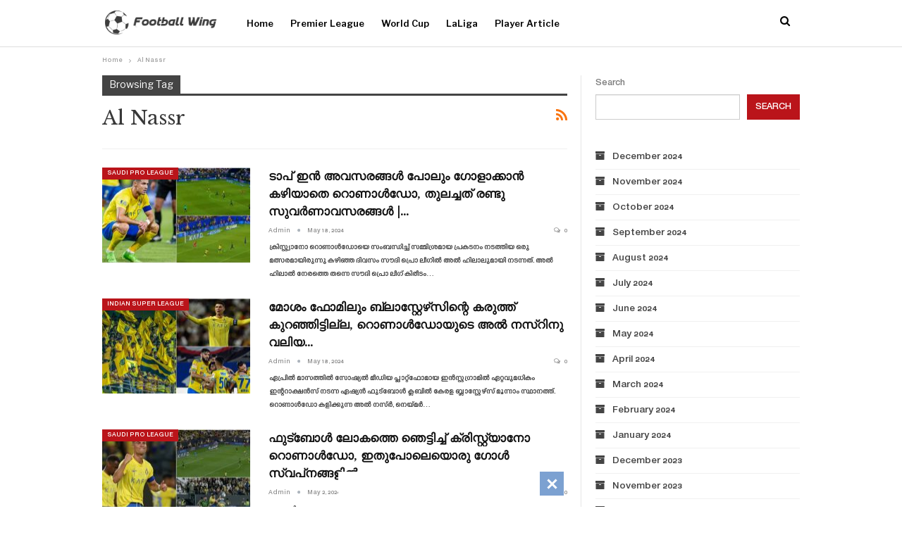

--- FILE ---
content_type: text/html; charset=utf-8
request_url: https://www.google.com/recaptcha/api2/aframe
body_size: 268
content:
<!DOCTYPE HTML><html><head><meta http-equiv="content-type" content="text/html; charset=UTF-8"></head><body><script nonce="QRM9d5o0HAQNJ3LoAX6WtA">/** Anti-fraud and anti-abuse applications only. See google.com/recaptcha */ try{var clients={'sodar':'https://pagead2.googlesyndication.com/pagead/sodar?'};window.addEventListener("message",function(a){try{if(a.source===window.parent){var b=JSON.parse(a.data);var c=clients[b['id']];if(c){var d=document.createElement('img');d.src=c+b['params']+'&rc='+(localStorage.getItem("rc::a")?sessionStorage.getItem("rc::b"):"");window.document.body.appendChild(d);sessionStorage.setItem("rc::e",parseInt(sessionStorage.getItem("rc::e")||0)+1);localStorage.setItem("rc::h",'1769028508917');}}}catch(b){}});window.parent.postMessage("_grecaptcha_ready", "*");}catch(b){}</script></body></html>

--- FILE ---
content_type: application/javascript; charset=utf-8
request_url: https://fundingchoicesmessages.google.com/f/AGSKWxVn-tpX9klhjLJU8eCHaarrkvijyR2JzmOdnP0YY5ud8HGKiZG-cOUY1FWmx_ugsdpSESRUAcr9wj3LiYRmIBoMxxvBowzBmz-Re4wQ8533coSTKM6VspuwiguEY7w3CD0WE8q4zlct2AWKtBvPaLG0f5sNq3_4O2uFzVXHzyERiP-3NAd_B1zxv8_Y/_taff=_ads150x150//adhost.:-abp-properties(data:)/adblock_detector.
body_size: -1290
content:
window['0244a6b4-166a-48c8-80da-44dd913aa12d'] = true;